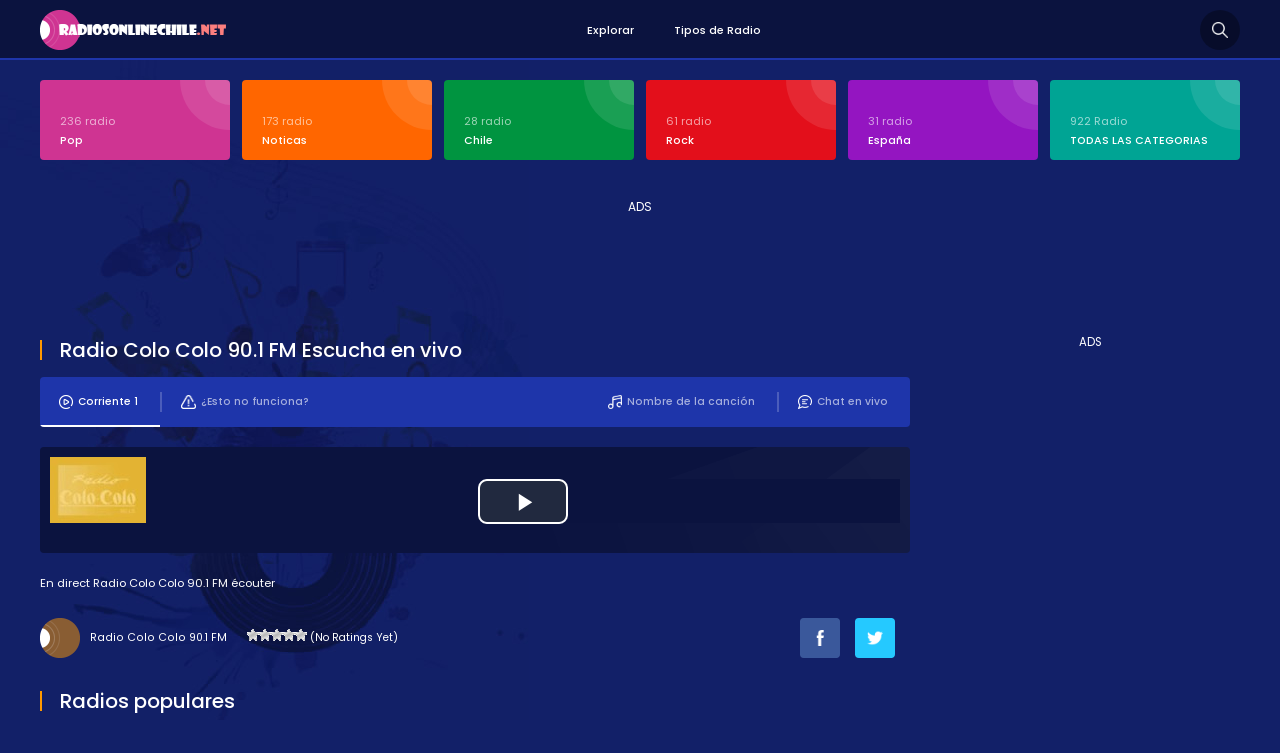

--- FILE ---
content_type: text/html; charset=UTF-8
request_url: http://www.radiosonlinechile.net/2017/02/radio-colo-colo-90-1-fm.html
body_size: 12247
content:
<!DOCTYPE html>
<html xmlns="https://www.w3.org/1999/xhtml">
<head><meta http-equiv="Content-Type" content="text/html; charset=utf-8">
<!-- This site was optimized by wpSEO (https://www.wpseo.org). -->
<title>Radio Colo Colo 90.1 FM › Radios Online Chile, emisoras chilenas de radio en vivo en linea on line</title>
<meta name="description" content="Radio Colo Colo 90.1 FM, Radio Colo Colo 90.1 FM Radios Online Chile, Radio Colo Colo 90.1 FM radios de chile..." />
<meta name="robots" content="index, follow" />
<link rel="canonical" href="http://www.radiosonlinechile.net/2017/02/radio-colo-colo-90-1-fm.html" />
<meta http-equiv="content-language" content="es-CL" />
<meta name="viewport" content="width=device-width, initial-scale=1, user-scalable=no" />
<link href="https://fonts.googleapis.com/css?family=Poppins:400,700,600,300,500&display=swap&subset=latin,latin-ext" rel="stylesheet" />
<link href="https://fonts.googleapis.com/css?family=Oswald:400,700,300&display=swap&subset=latin-ext" rel="stylesheet" type="text/css">
<script async src="https://pagead2.googlesyndication.com/pagead/js/adsbygoogle.js" type="3d29229c1398e55461ac1b28-text/javascript"></script>
<link rel="alternate" type="application/rss+xml" title="Radios Online Chile, emisoras chilenas de radio en vivo en linea on line &raquo; Radio Colo Colo 90.1 FM Feed de comentarios" href="http://www.radiosonlinechile.net/2017/02/radio-colo-colo-90-1-fm.html/feed" />
<style id='classic-theme-styles-inline-css' type='text/css'>
/*! This file is auto-generated */
.wp-block-button__link{color:#fff;background-color:#32373c;border-radius:9999px;box-shadow:none;text-decoration:none;padding:calc(.667em + 2px) calc(1.333em + 2px);font-size:1.125em}.wp-block-file__button{background:#32373c;color:#fff;text-decoration:none}
</style>
<style id='global-styles-inline-css' type='text/css'>
body{--wp--preset--color--black: #000000;--wp--preset--color--cyan-bluish-gray: #abb8c3;--wp--preset--color--white: #ffffff;--wp--preset--color--pale-pink: #f78da7;--wp--preset--color--vivid-red: #cf2e2e;--wp--preset--color--luminous-vivid-orange: #ff6900;--wp--preset--color--luminous-vivid-amber: #fcb900;--wp--preset--color--light-green-cyan: #7bdcb5;--wp--preset--color--vivid-green-cyan: #00d084;--wp--preset--color--pale-cyan-blue: #8ed1fc;--wp--preset--color--vivid-cyan-blue: #0693e3;--wp--preset--color--vivid-purple: #9b51e0;--wp--preset--gradient--vivid-cyan-blue-to-vivid-purple: linear-gradient(135deg,rgba(6,147,227,1) 0%,rgb(155,81,224) 100%);--wp--preset--gradient--light-green-cyan-to-vivid-green-cyan: linear-gradient(135deg,rgb(122,220,180) 0%,rgb(0,208,130) 100%);--wp--preset--gradient--luminous-vivid-amber-to-luminous-vivid-orange: linear-gradient(135deg,rgba(252,185,0,1) 0%,rgba(255,105,0,1) 100%);--wp--preset--gradient--luminous-vivid-orange-to-vivid-red: linear-gradient(135deg,rgba(255,105,0,1) 0%,rgb(207,46,46) 100%);--wp--preset--gradient--very-light-gray-to-cyan-bluish-gray: linear-gradient(135deg,rgb(238,238,238) 0%,rgb(169,184,195) 100%);--wp--preset--gradient--cool-to-warm-spectrum: linear-gradient(135deg,rgb(74,234,220) 0%,rgb(151,120,209) 20%,rgb(207,42,186) 40%,rgb(238,44,130) 60%,rgb(251,105,98) 80%,rgb(254,248,76) 100%);--wp--preset--gradient--blush-light-purple: linear-gradient(135deg,rgb(255,206,236) 0%,rgb(152,150,240) 100%);--wp--preset--gradient--blush-bordeaux: linear-gradient(135deg,rgb(254,205,165) 0%,rgb(254,45,45) 50%,rgb(107,0,62) 100%);--wp--preset--gradient--luminous-dusk: linear-gradient(135deg,rgb(255,203,112) 0%,rgb(199,81,192) 50%,rgb(65,88,208) 100%);--wp--preset--gradient--pale-ocean: linear-gradient(135deg,rgb(255,245,203) 0%,rgb(182,227,212) 50%,rgb(51,167,181) 100%);--wp--preset--gradient--electric-grass: linear-gradient(135deg,rgb(202,248,128) 0%,rgb(113,206,126) 100%);--wp--preset--gradient--midnight: linear-gradient(135deg,rgb(2,3,129) 0%,rgb(40,116,252) 100%);--wp--preset--font-size--small: 13px;--wp--preset--font-size--medium: 20px;--wp--preset--font-size--large: 36px;--wp--preset--font-size--x-large: 42px;--wp--preset--spacing--20: 0.44rem;--wp--preset--spacing--30: 0.67rem;--wp--preset--spacing--40: 1rem;--wp--preset--spacing--50: 1.5rem;--wp--preset--spacing--60: 2.25rem;--wp--preset--spacing--70: 3.38rem;--wp--preset--spacing--80: 5.06rem;--wp--preset--shadow--natural: 6px 6px 9px rgba(0, 0, 0, 0.2);--wp--preset--shadow--deep: 12px 12px 50px rgba(0, 0, 0, 0.4);--wp--preset--shadow--sharp: 6px 6px 0px rgba(0, 0, 0, 0.2);--wp--preset--shadow--outlined: 6px 6px 0px -3px rgba(255, 255, 255, 1), 6px 6px rgba(0, 0, 0, 1);--wp--preset--shadow--crisp: 6px 6px 0px rgba(0, 0, 0, 1);}:where(.is-layout-flex){gap: 0.5em;}:where(.is-layout-grid){gap: 0.5em;}body .is-layout-flow > .alignleft{float: left;margin-inline-start: 0;margin-inline-end: 2em;}body .is-layout-flow > .alignright{float: right;margin-inline-start: 2em;margin-inline-end: 0;}body .is-layout-flow > .aligncenter{margin-left: auto !important;margin-right: auto !important;}body .is-layout-constrained > .alignleft{float: left;margin-inline-start: 0;margin-inline-end: 2em;}body .is-layout-constrained > .alignright{float: right;margin-inline-start: 2em;margin-inline-end: 0;}body .is-layout-constrained > .aligncenter{margin-left: auto !important;margin-right: auto !important;}body .is-layout-constrained > :where(:not(.alignleft):not(.alignright):not(.alignfull)){max-width: var(--wp--style--global--content-size);margin-left: auto !important;margin-right: auto !important;}body .is-layout-constrained > .alignwide{max-width: var(--wp--style--global--wide-size);}body .is-layout-flex{display: flex;}body .is-layout-flex{flex-wrap: wrap;align-items: center;}body .is-layout-flex > *{margin: 0;}body .is-layout-grid{display: grid;}body .is-layout-grid > *{margin: 0;}:where(.wp-block-columns.is-layout-flex){gap: 2em;}:where(.wp-block-columns.is-layout-grid){gap: 2em;}:where(.wp-block-post-template.is-layout-flex){gap: 1.25em;}:where(.wp-block-post-template.is-layout-grid){gap: 1.25em;}.has-black-color{color: var(--wp--preset--color--black) !important;}.has-cyan-bluish-gray-color{color: var(--wp--preset--color--cyan-bluish-gray) !important;}.has-white-color{color: var(--wp--preset--color--white) !important;}.has-pale-pink-color{color: var(--wp--preset--color--pale-pink) !important;}.has-vivid-red-color{color: var(--wp--preset--color--vivid-red) !important;}.has-luminous-vivid-orange-color{color: var(--wp--preset--color--luminous-vivid-orange) !important;}.has-luminous-vivid-amber-color{color: var(--wp--preset--color--luminous-vivid-amber) !important;}.has-light-green-cyan-color{color: var(--wp--preset--color--light-green-cyan) !important;}.has-vivid-green-cyan-color{color: var(--wp--preset--color--vivid-green-cyan) !important;}.has-pale-cyan-blue-color{color: var(--wp--preset--color--pale-cyan-blue) !important;}.has-vivid-cyan-blue-color{color: var(--wp--preset--color--vivid-cyan-blue) !important;}.has-vivid-purple-color{color: var(--wp--preset--color--vivid-purple) !important;}.has-black-background-color{background-color: var(--wp--preset--color--black) !important;}.has-cyan-bluish-gray-background-color{background-color: var(--wp--preset--color--cyan-bluish-gray) !important;}.has-white-background-color{background-color: var(--wp--preset--color--white) !important;}.has-pale-pink-background-color{background-color: var(--wp--preset--color--pale-pink) !important;}.has-vivid-red-background-color{background-color: var(--wp--preset--color--vivid-red) !important;}.has-luminous-vivid-orange-background-color{background-color: var(--wp--preset--color--luminous-vivid-orange) !important;}.has-luminous-vivid-amber-background-color{background-color: var(--wp--preset--color--luminous-vivid-amber) !important;}.has-light-green-cyan-background-color{background-color: var(--wp--preset--color--light-green-cyan) !important;}.has-vivid-green-cyan-background-color{background-color: var(--wp--preset--color--vivid-green-cyan) !important;}.has-pale-cyan-blue-background-color{background-color: var(--wp--preset--color--pale-cyan-blue) !important;}.has-vivid-cyan-blue-background-color{background-color: var(--wp--preset--color--vivid-cyan-blue) !important;}.has-vivid-purple-background-color{background-color: var(--wp--preset--color--vivid-purple) !important;}.has-black-border-color{border-color: var(--wp--preset--color--black) !important;}.has-cyan-bluish-gray-border-color{border-color: var(--wp--preset--color--cyan-bluish-gray) !important;}.has-white-border-color{border-color: var(--wp--preset--color--white) !important;}.has-pale-pink-border-color{border-color: var(--wp--preset--color--pale-pink) !important;}.has-vivid-red-border-color{border-color: var(--wp--preset--color--vivid-red) !important;}.has-luminous-vivid-orange-border-color{border-color: var(--wp--preset--color--luminous-vivid-orange) !important;}.has-luminous-vivid-amber-border-color{border-color: var(--wp--preset--color--luminous-vivid-amber) !important;}.has-light-green-cyan-border-color{border-color: var(--wp--preset--color--light-green-cyan) !important;}.has-vivid-green-cyan-border-color{border-color: var(--wp--preset--color--vivid-green-cyan) !important;}.has-pale-cyan-blue-border-color{border-color: var(--wp--preset--color--pale-cyan-blue) !important;}.has-vivid-cyan-blue-border-color{border-color: var(--wp--preset--color--vivid-cyan-blue) !important;}.has-vivid-purple-border-color{border-color: var(--wp--preset--color--vivid-purple) !important;}.has-vivid-cyan-blue-to-vivid-purple-gradient-background{background: var(--wp--preset--gradient--vivid-cyan-blue-to-vivid-purple) !important;}.has-light-green-cyan-to-vivid-green-cyan-gradient-background{background: var(--wp--preset--gradient--light-green-cyan-to-vivid-green-cyan) !important;}.has-luminous-vivid-amber-to-luminous-vivid-orange-gradient-background{background: var(--wp--preset--gradient--luminous-vivid-amber-to-luminous-vivid-orange) !important;}.has-luminous-vivid-orange-to-vivid-red-gradient-background{background: var(--wp--preset--gradient--luminous-vivid-orange-to-vivid-red) !important;}.has-very-light-gray-to-cyan-bluish-gray-gradient-background{background: var(--wp--preset--gradient--very-light-gray-to-cyan-bluish-gray) !important;}.has-cool-to-warm-spectrum-gradient-background{background: var(--wp--preset--gradient--cool-to-warm-spectrum) !important;}.has-blush-light-purple-gradient-background{background: var(--wp--preset--gradient--blush-light-purple) !important;}.has-blush-bordeaux-gradient-background{background: var(--wp--preset--gradient--blush-bordeaux) !important;}.has-luminous-dusk-gradient-background{background: var(--wp--preset--gradient--luminous-dusk) !important;}.has-pale-ocean-gradient-background{background: var(--wp--preset--gradient--pale-ocean) !important;}.has-electric-grass-gradient-background{background: var(--wp--preset--gradient--electric-grass) !important;}.has-midnight-gradient-background{background: var(--wp--preset--gradient--midnight) !important;}.has-small-font-size{font-size: var(--wp--preset--font-size--small) !important;}.has-medium-font-size{font-size: var(--wp--preset--font-size--medium) !important;}.has-large-font-size{font-size: var(--wp--preset--font-size--large) !important;}.has-x-large-font-size{font-size: var(--wp--preset--font-size--x-large) !important;}
.wp-block-navigation a:where(:not(.wp-element-button)){color: inherit;}
:where(.wp-block-post-template.is-layout-flex){gap: 1.25em;}:where(.wp-block-post-template.is-layout-grid){gap: 1.25em;}
:where(.wp-block-columns.is-layout-flex){gap: 2em;}:where(.wp-block-columns.is-layout-grid){gap: 2em;}
.wp-block-pullquote{font-size: 1.5em;line-height: 1.6;}
</style>
<!-- <link rel='stylesheet' id='wp-postratings-css' href='http://www.radiosonlinechile.net/wp-content/plugins/wp-postratings/css/postratings-css.css?ver=1.91.1' type='text/css' media='all' /> -->
<link rel="stylesheet" type="text/css" href="//www.radiosonlinechile.net/wp-content/cache/wpfc-minified/g57eocoa/81oe9.css" media="all"/>
<!-- <link rel='stylesheet' id='canliradyobiz-style-css' href='http://www.radiosonlinechile.net/wp-content/themes/c/static/css/style.css?ver=1.0.2' type='text/css' media='screen' /> -->
<link rel="stylesheet" type="text/css" href="//www.radiosonlinechile.net/wp-content/cache/wpfc-minified/mn5icf6w/81oe9.css" media="screen"/>
<!-- <link rel='stylesheet' id='simple-favorites-css' href='http://www.radiosonlinechile.net/wp-content/plugins/favorites/assets/css/favorites.css?ver=2.3.3' type='text/css' media='all' /> -->
<link rel="stylesheet" type="text/css" href="//www.radiosonlinechile.net/wp-content/cache/wpfc-minified/lyb8ccm7/81oe9.css" media="all"/>
<script src='//www.radiosonlinechile.net/wp-content/cache/wpfc-minified/31ft45wm/81oe9.js' type="3d29229c1398e55461ac1b28-text/javascript"></script>
<!-- <script type="text/javascript" src="http://www.radiosonlinechile.net/wp-includes/js/jquery/jquery.min.js?ver=3.7.1" id="jquery-core-js"></script> -->
<!-- <script type="text/javascript" src="http://www.radiosonlinechile.net/wp-content/themes/c/static/js/canliradyo.js?ver=1.2.8" id="canliradyobiz-canliradyo-js"></script> -->
<script type="3d29229c1398e55461ac1b28-text/javascript" id="favorites-js-extra">
/* <![CDATA[ */
var favorites_data = {"ajaxurl":"http:\/\/www.radiosonlinechile.net\/wp-admin\/admin-ajax.php","nonce":"e4a16a334d","favorite":"Favorito <i class=\"sf-icon-star-empty\"><\/i>","favorited":"Eliminar <i class=\"sf-icon-star-full\"><\/i>","includecount":"","indicate_loading":"1","loading_text":"Loading","loading_image":"","loading_image_active":"","loading_image_preload":"","cache_enabled":"1","button_options":{"button_type":"custom","custom_colors":true,"box_shadow":false,"include_count":false,"default":{"background_default":"#13c694","border_default":"#13c694","text_default":false,"icon_default":false,"count_default":false},"active":{"background_active":"#13a1c1","border_active":"#13a1c1","text_active":false,"icon_active":false,"count_active":false}},"authentication_modal_content":"<p>Please login to add favorites.<\/p>\n<p><a href=\"#\" data-favorites-modal-close>Dismiss this notice<\/a><\/p>\n","authentication_redirect":"","dev_mode":"","logged_in":"","user_id":"0","authentication_redirect_url":"http:\/\/www.radiosonlinechile.net\/wp-login.php"};
/* ]]> */
</script>
<script src='//www.radiosonlinechile.net/wp-content/cache/wpfc-minified/fttycx7l/81oe9.js' type="3d29229c1398e55461ac1b28-text/javascript"></script>
<!-- <script type="text/javascript" src="http://www.radiosonlinechile.net/wp-content/plugins/favorites/assets/js/favorites.min.js?ver=2.3.3" id="favorites-js"></script> -->
<link rel="shortcut icon" type="image/x-icon" href="http://www.radiosonlinechile.net/wp-content/themes/c/favicon.ico" />			
</head>
<body>
<div class="canliradyo">
<!-- Start HEADER -->
<div id="header-wrap">
<div class="wrap">
<div id="header">
<div id="logo"><a href="http://www.radiosonlinechile.net/" alt="Radios Online Chile"><noscript><img src="http://www.radiosonlinechile.net/wp-content/themes/c/static/images/logo.png" alt="" /></noscript><img class="lazyload" src='data:image/svg+xml,%3Csvg%20xmlns=%22http://www.w3.org/2000/svg%22%20viewBox=%220%200%20210%20140%22%3E%3C/svg%3E' data-src="http://www.radiosonlinechile.net/wp-content/themes/c/static/images/logo.png" alt="" /></a></div>
<div class="navigation">
<ul><li><a href="/">Explorar</a></li>
<li><a href="https://www.radiosonlinechile.net/radyo-turleri">Tipos de Radio</a></li>
</ul>			</div>
<div class="search-icon"></div>
<div class="nav-icon"><span></span></div>
</div>
</div>
</div>
<div class="radio-search">
<div class="wrap">
<form role="search" method="get" id="searchform" action="http://www.radiosonlinechile.net/">
<input type="text" placeholder="Busqueda de radio..." name="s">
<button id="send">Busqueda</button>
</form>
</div>
</div>
<!-- Finish HEADER -->
<div class="page-hero">
<div class="wrap">
<div class="hero-categories">
<div class="inner-6">
<ul>
<li><a href="http://www.radiosonlinechile.net/c/pop"><span>236 radio</span><strong>Pop</strong></a></li>
<li><a href="http://www.radiosonlinechile.net/c/noticas"><span>173 radio</span><strong>Noticas</strong></a></li>
<li><a href="http://www.radiosonlinechile.net/c/chile"><span>28 radio</span><strong>Chile</strong></a></li>
<li><a href="http://www.radiosonlinechile.net/c/rock"><span>61 radio</span><strong>Rock</strong></a></li>
<li><a href="http://www.radiosonlinechile.net/c/espana"><span>31 radio</span><strong>España</strong></a></li>
<li><a href="http://www.radiosonlinechile.net/radyo-turleri"><span>922 Radio</span><strong>TODAS LAS CATEGORIAS</strong></a></li>					
</ul>
</div>
</div>
<div class="adv-right">
ADS<!-- pub_adsens1 -->
<ins class="adsbygoogle pub_adsens1"
style="display:block"
data-ad-client="ca-pub-6301429388587389"
data-ad-slot="2227369757"</ins>
<script type="3d29229c1398e55461ac1b28-text/javascript">
(adsbygoogle = window.adsbygoogle || []).push({});
</script></div>
<div class="page-wrap">		
<div class="content">
<div class="w100"><h1 class="page-title"><span>Radio Colo Colo 90.1 FM Escucha en vivo</span></h1><div class="listen-nav-wrap">
<div class="listen-nav">
<ul>
<li><a href="#" class="listen-nav-active yayinsec" rel="1"><noscript><img src="http://www.radiosonlinechile.net/wp-content/themes/c/static/images/icon-air-2.png" alt="" /></noscript><img class="lazyload" src='data:image/svg+xml,%3Csvg%20xmlns=%22http://www.w3.org/2000/svg%22%20viewBox=%220%200%20210%20140%22%3E%3C/svg%3E' data-src="http://www.radiosonlinechile.net/wp-content/themes/c/static/images/icon-air-2.png" alt="" />Corriente 1</a></li>
<li><a href="javascript:;" class="tooogle" rel="calismiyor"><noscript><img src="http://www.radiosonlinechile.net/wp-content/themes/c/static/images/icon-warning.png" alt="" /></noscript><img class="lazyload" src='data:image/svg+xml,%3Csvg%20xmlns=%22http://www.w3.org/2000/svg%22%20viewBox=%220%200%20210%20140%22%3E%3C/svg%3E' data-src="http://www.radiosonlinechile.net/wp-content/themes/c/static/images/icon-warning.png" alt="" />¿Esto no funciona?</a></li>
<li><a href="javascript: void open('http://www.radiosonlinechile.net/sohbet', 'pop2', 'height=650,width=575,location=no,menubar=no,resizeable=no,scrollbars=no,status=no,toolbar=no,top=0,left=10');"><noscript><img src="http://www.radiosonlinechile.net/wp-content/themes/c/static/images/icon-chat.png" alt="" /></noscript><img class="lazyload" src='data:image/svg+xml,%3Csvg%20xmlns=%22http://www.w3.org/2000/svg%22%20viewBox=%220%200%20210%20140%22%3E%3C/svg%3E' data-src="http://www.radiosonlinechile.net/wp-content/themes/c/static/images/icon-chat.png" alt="" />Chat en vivo</a></li>
<li><a href="javascript:;" class="parcaadi"><noscript><img src="http://www.radiosonlinechile.net/wp-content/themes/c/static/images/icon-music.png" alt="" /></noscript><img class="lazyload" src='data:image/svg+xml,%3Csvg%20xmlns=%22http://www.w3.org/2000/svg%22%20viewBox=%220%200%20210%20140%22%3E%3C/svg%3E' data-src="http://www.radiosonlinechile.net/wp-content/themes/c/static/images/icon-music.png" alt="" />Nombre de la canción</a></li>
</ul>
</div>
</div>
<div class="sarkiad hidden"></div>
<div class="radio-player"></div>
<div class="page-text">En direct Radio Colo Colo 90.1 FM écouter</div>
<div class="w100">
<div class="radio-rating">
<span>Radio Colo Colo 90.1 FM</span>
<span><div id="post-ratings-135" class="post-ratings" itemscope itemtype="http://schema.org/RadioStation" data-nonce="991117c464"><noscript><img src="http://www.radiosonlinechile.net/wp-content/plugins/wp-postratings/images/stars/rating_off.gif" alt="1 Star" title="1 Star" onmouseover="current_rating(135, 1, '1 Star');" onmouseout="ratings_off(0, 0, 0);" onclick="rate_post();" onkeypress="rate_post();" style="cursor: pointer; border: 0px;" /></noscript><img class="lazyload" id="rating_135_1" src='data:image/svg+xml,%3Csvg%20xmlns=%22http://www.w3.org/2000/svg%22%20viewBox=%220%200%20210%20140%22%3E%3C/svg%3E' data-src="http://www.radiosonlinechile.net/wp-content/plugins/wp-postratings/images/stars/rating_off.gif" alt="1 Star" title="1 Star" onmouseover="if (!window.__cfRLUnblockHandlers) return false; current_rating(135, 1, '1 Star');" onmouseout="if (!window.__cfRLUnblockHandlers) return false; ratings_off(0, 0, 0);" onclick="if (!window.__cfRLUnblockHandlers) return false; rate_post();" onkeypress="if (!window.__cfRLUnblockHandlers) return false; rate_post();" style="cursor: pointer; border: 0px;" data-cf-modified-3d29229c1398e55461ac1b28-="" /><noscript><img src="http://www.radiosonlinechile.net/wp-content/plugins/wp-postratings/images/stars/rating_off.gif" alt="2 Stars" title="2 Stars" onmouseover="current_rating(135, 2, '2 Stars');" onmouseout="ratings_off(0, 0, 0);" onclick="rate_post();" onkeypress="rate_post();" style="cursor: pointer; border: 0px;" /></noscript><img class="lazyload" id="rating_135_2" src='data:image/svg+xml,%3Csvg%20xmlns=%22http://www.w3.org/2000/svg%22%20viewBox=%220%200%20210%20140%22%3E%3C/svg%3E' data-src="http://www.radiosonlinechile.net/wp-content/plugins/wp-postratings/images/stars/rating_off.gif" alt="2 Stars" title="2 Stars" onmouseover="if (!window.__cfRLUnblockHandlers) return false; current_rating(135, 2, '2 Stars');" onmouseout="if (!window.__cfRLUnblockHandlers) return false; ratings_off(0, 0, 0);" onclick="if (!window.__cfRLUnblockHandlers) return false; rate_post();" onkeypress="if (!window.__cfRLUnblockHandlers) return false; rate_post();" style="cursor: pointer; border: 0px;" data-cf-modified-3d29229c1398e55461ac1b28-="" /><noscript><img src="http://www.radiosonlinechile.net/wp-content/plugins/wp-postratings/images/stars/rating_off.gif" alt="3 Stars" title="3 Stars" onmouseover="current_rating(135, 3, '3 Stars');" onmouseout="ratings_off(0, 0, 0);" onclick="rate_post();" onkeypress="rate_post();" style="cursor: pointer; border: 0px;" /></noscript><img class="lazyload" id="rating_135_3" src='data:image/svg+xml,%3Csvg%20xmlns=%22http://www.w3.org/2000/svg%22%20viewBox=%220%200%20210%20140%22%3E%3C/svg%3E' data-src="http://www.radiosonlinechile.net/wp-content/plugins/wp-postratings/images/stars/rating_off.gif" alt="3 Stars" title="3 Stars" onmouseover="if (!window.__cfRLUnblockHandlers) return false; current_rating(135, 3, '3 Stars');" onmouseout="if (!window.__cfRLUnblockHandlers) return false; ratings_off(0, 0, 0);" onclick="if (!window.__cfRLUnblockHandlers) return false; rate_post();" onkeypress="if (!window.__cfRLUnblockHandlers) return false; rate_post();" style="cursor: pointer; border: 0px;" data-cf-modified-3d29229c1398e55461ac1b28-="" /><noscript><img src="http://www.radiosonlinechile.net/wp-content/plugins/wp-postratings/images/stars/rating_off.gif" alt="4 Stars" title="4 Stars" onmouseover="current_rating(135, 4, '4 Stars');" onmouseout="ratings_off(0, 0, 0);" onclick="rate_post();" onkeypress="rate_post();" style="cursor: pointer; border: 0px;" /></noscript><img class="lazyload" id="rating_135_4" src='data:image/svg+xml,%3Csvg%20xmlns=%22http://www.w3.org/2000/svg%22%20viewBox=%220%200%20210%20140%22%3E%3C/svg%3E' data-src="http://www.radiosonlinechile.net/wp-content/plugins/wp-postratings/images/stars/rating_off.gif" alt="4 Stars" title="4 Stars" onmouseover="if (!window.__cfRLUnblockHandlers) return false; current_rating(135, 4, '4 Stars');" onmouseout="if (!window.__cfRLUnblockHandlers) return false; ratings_off(0, 0, 0);" onclick="if (!window.__cfRLUnblockHandlers) return false; rate_post();" onkeypress="if (!window.__cfRLUnblockHandlers) return false; rate_post();" style="cursor: pointer; border: 0px;" data-cf-modified-3d29229c1398e55461ac1b28-="" /><noscript><img src="http://www.radiosonlinechile.net/wp-content/plugins/wp-postratings/images/stars/rating_off.gif" alt="5 Stars" title="5 Stars" onmouseover="current_rating(135, 5, '5 Stars');" onmouseout="ratings_off(0, 0, 0);" onclick="rate_post();" onkeypress="rate_post();" style="cursor: pointer; border: 0px;" /></noscript><img class="lazyload" id="rating_135_5" src='data:image/svg+xml,%3Csvg%20xmlns=%22http://www.w3.org/2000/svg%22%20viewBox=%220%200%20210%20140%22%3E%3C/svg%3E' data-src="http://www.radiosonlinechile.net/wp-content/plugins/wp-postratings/images/stars/rating_off.gif" alt="5 Stars" title="5 Stars" onmouseover="if (!window.__cfRLUnblockHandlers) return false; current_rating(135, 5, '5 Stars');" onmouseout="if (!window.__cfRLUnblockHandlers) return false; ratings_off(0, 0, 0);" onclick="if (!window.__cfRLUnblockHandlers) return false; rate_post();" onkeypress="if (!window.__cfRLUnblockHandlers) return false; rate_post();" style="cursor: pointer; border: 0px;" data-cf-modified-3d29229c1398e55461ac1b28-="" /> (No Ratings Yet)<br /><span class="post-ratings-text" id="ratings_135_text"></span><meta itemprop="name" content="Radio Colo Colo 90.1 FM" /><meta itemprop="headline" content="Radio Colo Colo 90.1 FM" /><meta itemprop="description" content="Radio Colo Colo 90.1 FM, Radio Colo Colo 90.1 FM Radios Online Chile, Radio Colo Colo 90.1 FM radios de chile...
Y espero que podamos continuar siendo amigos. claro que podemos seguir siendo amig..." /><meta itemprop="datePublished" content="2017-02-24T18:02:52+00:00" /><meta itemprop="dateModified" content="2019-06-03T16:02:44+00:00" /><meta itemprop="url" content="http://www.radiosonlinechile.net/2017/02/radio-colo-colo-90-1-fm.html" /><meta itemprop="author" content="admin" /><meta itemprop="mainEntityOfPage" content="http://www.radiosonlinechile.net/2017/02/radio-colo-colo-90-1-fm.html" /><div style="display: none;" itemprop="image" itemscope itemtype="https://schema.org/ImageObject"><meta itemprop="url" content="http://www.radiosonlinechile.net/wp-content/uploads/2017/02/colo.jpg" /><meta itemprop="width" content="96" /><meta itemprop="height" content="66" /></div><div style="display: none;" itemprop="publisher" itemscope itemtype="https://schema.org/Organization"><meta itemprop="name" content="Radios Online Chile, emisoras chilenas de radio en vivo en linea on line" /><meta itemprop="url" content="http://www.radiosonlinechile.net" /><div itemprop="logo" itemscope itemtype="https://schema.org/ImageObject"><meta itemprop="url" content="" /></div></div></div><div id="post-ratings-135-loading" class="post-ratings-loading"><noscript><img src="http://www.radiosonlinechile.net/wp-content/plugins/wp-postratings/images/loading.gif" width="16" height="16" class="post-ratings-image" /></noscript><img src='data:image/svg+xml,%3Csvg%20xmlns=%22http://www.w3.org/2000/svg%22%20viewBox=%220%200%2016%2016%22%3E%3C/svg%3E' data-src="http://www.radiosonlinechile.net/wp-content/plugins/wp-postratings/images/loading.gif" width="16" height="16" class="lazyload post-ratings-image" />Loading...</div></span>
</div>
<div class="radio-share">
<ul>
<li><a href="https://www.facebook.com/sharer/sharer.php?u=http://www.radiosonlinechile.net/2017/02/radio-colo-colo-90-1-fm.html" target="_blank" rel="nofollow"><noscript><img src="http://www.radiosonlinechile.net/wp-content/themes/c/static/images/icon-facebook.png" alt="" class="btn-facebook" /></noscript><img src='data:image/svg+xml,%3Csvg%20xmlns=%22http://www.w3.org/2000/svg%22%20viewBox=%220%200%20210%20140%22%3E%3C/svg%3E' data-src="http://www.radiosonlinechile.net/wp-content/themes/c/static/images/icon-facebook.png" alt="" class="lazyload btn-facebook" /></a></li>
<li><a href="https://twitter.com/home?status=Radio Colo Colo 90.1 FM http://www.radiosonlinechile.net/2017/02/radio-colo-colo-90-1-fm.html" target="_blank" rel="nofollow"><noscript><img src="http://www.radiosonlinechile.net/wp-content/themes/c/static/images/icon-twitter.png" alt="" class="btn-twitter" /></noscript><img src='data:image/svg+xml,%3Csvg%20xmlns=%22http://www.w3.org/2000/svg%22%20viewBox=%220%200%20210%20140%22%3E%3C/svg%3E' data-src="http://www.radiosonlinechile.net/wp-content/themes/c/static/images/icon-twitter.png" alt="" class="lazyload btn-twitter" /></a></li>
<li></li>
</ul>
</div>
</div>
<div class="calismiyor hidden">
<div class="page-title"><span>¿Esto no funciona?</span></div>
<div class="contact-form">
<form action="javascript:;" method="post" id="dataform">
<input type="hidden" value="sorunbildir" name="action">
<input type="hidden" value="135" name="radyoid">
<div class="contact-inner">
<section class="w100">
<i>Informations succinctes sur le problème (opcional)</i>
<input type="text" name="aciklama" id="aciklama" class="input" maxlength="120" />
</section>
<section id="response">
</section>
<section><button id="send" class="button">INFORM</button></section>
<input type="hidden" id="_wpnonce" name="_wpnonce" value="9203a7b8d2" /><input type="hidden" name="_wp_http_referer" value="/2017/02/radio-colo-colo-90-1-fm.html" />		</div>
</form>
</div>
</div>
<div class="page-title"><span>Radios populares</span></div><div class="latest-radios"><div class="inner-5"><ul><li><a href="http://www.radiosonlinechile.net/2017/01/radio-activa-92-5-fm.html"><noscript><img src="http://www.radiosonlinechile.net/wp-content/uploads/2019/04/radio-activa.png" alt="Radio Activa 92.5 FM" /></noscript><img class="lazyload" src='data:image/svg+xml,%3Csvg%20xmlns=%22http://www.w3.org/2000/svg%22%20viewBox=%220%200%20210%20140%22%3E%3C/svg%3E' data-src="http://www.radiosonlinechile.net/wp-content/uploads/2019/04/radio-activa.png" alt="Radio Activa 92.5 FM" /><strong>Radio Activa 92.5 FM</strong></a></li><li><a href="http://www.radiosonlinechile.net/2017/02/los-40-principales-101-7-fm.html"><noscript><img src="http://www.radiosonlinechile.net/wp-content/uploads/2019/04/40-principales.png" alt="Los 40 Principales 101.7 FM" /></noscript><img class="lazyload" src='data:image/svg+xml,%3Csvg%20xmlns=%22http://www.w3.org/2000/svg%22%20viewBox=%220%200%20210%20140%22%3E%3C/svg%3E' data-src="http://www.radiosonlinechile.net/wp-content/uploads/2019/04/40-principales.png" alt="Los 40 Principales 101.7 FM" /><strong>Los 40 Principales 101.7 FM</strong></a></li><li><a href="http://www.radiosonlinechile.net/2018/03/play-fm-100-9-santiago.html"><noscript><img src="http://www.radiosonlinechile.net/wp-content/uploads/2018/03/Play-FM-100.9-Santiago.jpg" alt="Play FM 100.9 Santiago" /></noscript><img class="lazyload" src='data:image/svg+xml,%3Csvg%20xmlns=%22http://www.w3.org/2000/svg%22%20viewBox=%220%200%20210%20140%22%3E%3C/svg%3E' data-src="http://www.radiosonlinechile.net/wp-content/uploads/2018/03/Play-FM-100.9-Santiago.jpg" alt="Play FM 100.9 Santiago" /><strong>Play FM 100.9 Santiago</strong></a></li><li><a href="http://www.radiosonlinechile.net/2017/07/radio-caracol-bogota.html"><noscript><img src="http://www.radiosonlinechile.net/wp-content/uploads/2017/07/Radio-Caracol-Bogota.png" alt="Radio Caracol Bogotá" /></noscript><img class="lazyload" src='data:image/svg+xml,%3Csvg%20xmlns=%22http://www.w3.org/2000/svg%22%20viewBox=%220%200%20210%20140%22%3E%3C/svg%3E' data-src="http://www.radiosonlinechile.net/wp-content/uploads/2017/07/Radio-Caracol-Bogota.png" alt="Radio Caracol Bogotá" /><strong>Radio Caracol Bogotá</strong></a></li><li><a href="http://www.radiosonlinechile.net/2017/03/radio-punto-7-osorno.html"><noscript><img src="http://www.radiosonlinechile.net/wp-content/uploads/2019/04/punto-7-osorno.png" alt="Radio Punto 7 Osorno" /></noscript><img class="lazyload" src='data:image/svg+xml,%3Csvg%20xmlns=%22http://www.w3.org/2000/svg%22%20viewBox=%220%200%20210%20140%22%3E%3C/svg%3E' data-src="http://www.radiosonlinechile.net/wp-content/uploads/2019/04/punto-7-osorno.png" alt="Radio Punto 7 Osorno" /><strong>Radio Punto 7 Osorno</strong></a></li><li><a href="http://www.radiosonlinechile.net/2017/03/radio-nexo.html"><noscript><img src="http://www.radiosonlinechile.net/wp-content/uploads/2017/03/nexo.png" alt="Radio NEXO" /></noscript><img class="lazyload" src='data:image/svg+xml,%3Csvg%20xmlns=%22http://www.w3.org/2000/svg%22%20viewBox=%220%200%20210%20140%22%3E%3C/svg%3E' data-src="http://www.radiosonlinechile.net/wp-content/uploads/2017/03/nexo.png" alt="Radio NEXO" /><strong>Radio NEXO</strong></a></li><li><a href="http://www.radiosonlinechile.net/2017/03/radio-maxima.html"><noscript><img src="http://www.radiosonlinechile.net/wp-content/uploads/2017/03/Radio-Maxima.png" alt="Radio Maxima" /></noscript><img class="lazyload" src='data:image/svg+xml,%3Csvg%20xmlns=%22http://www.w3.org/2000/svg%22%20viewBox=%220%200%20210%20140%22%3E%3C/svg%3E' data-src="http://www.radiosonlinechile.net/wp-content/uploads/2017/03/Radio-Maxima.png" alt="Radio Maxima" /><strong>Radio Maxima</strong></a></li><li><a href="http://www.radiosonlinechile.net/2017/02/radio-horizonte.html"><noscript><img src="http://www.radiosonlinechile.net/wp-content/uploads/2017/02/Radio-Horizonte.png" alt="Radio Horizonte" /></noscript><img class="lazyload" src='data:image/svg+xml,%3Csvg%20xmlns=%22http://www.w3.org/2000/svg%22%20viewBox=%220%200%20210%20140%22%3E%3C/svg%3E' data-src="http://www.radiosonlinechile.net/wp-content/uploads/2017/02/Radio-Horizonte.png" alt="Radio Horizonte" /><strong>Radio Horizonte</strong></a></li><li><a href="http://www.radiosonlinechile.net/2017/02/radio-gente.html"><noscript><img src="http://www.radiosonlinechile.net/wp-content/uploads/2017/02/Radio-Gente.png" alt="Radio Gente" /></noscript><img class="lazyload" src='data:image/svg+xml,%3Csvg%20xmlns=%22http://www.w3.org/2000/svg%22%20viewBox=%220%200%20210%20140%22%3E%3C/svg%3E' data-src="http://www.radiosonlinechile.net/wp-content/uploads/2017/02/Radio-Gente.png" alt="Radio Gente" /><strong>Radio Gente</strong></a></li><li><a href="http://www.radiosonlinechile.net/2017/02/romantica-fm-104-1.html"><noscript><img src="http://www.radiosonlinechile.net/wp-content/uploads/2019/04/romantica.png" alt="Romantica FM 104.1" /></noscript><img class="lazyload" src='data:image/svg+xml,%3Csvg%20xmlns=%22http://www.w3.org/2000/svg%22%20viewBox=%220%200%20210%20140%22%3E%3C/svg%3E' data-src="http://www.radiosonlinechile.net/wp-content/uploads/2019/04/romantica.png" alt="Romantica FM 104.1" /><strong>Romantica FM 104.1</strong></a></li><li><a href="http://www.radiosonlinechile.net/2017/02/rock-and-pop-94-1-fm.html"><noscript><img src="http://www.radiosonlinechile.net/wp-content/uploads/2019/04/rock-and-pop.png" alt="Rock and Pop 94.1 FM" /></noscript><img class="lazyload" src='data:image/svg+xml,%3Csvg%20xmlns=%22http://www.w3.org/2000/svg%22%20viewBox=%220%200%20210%20140%22%3E%3C/svg%3E' data-src="http://www.radiosonlinechile.net/wp-content/uploads/2019/04/rock-and-pop.png" alt="Rock and Pop 94.1 FM" /><strong>Rock and Pop 94.1 FM</strong></a></li><li><a href="http://www.radiosonlinechile.net/2017/02/radio-carnaval.html"><noscript><img src="http://www.radiosonlinechile.net/wp-content/uploads/2019/04/carnaval.png" alt="Radio Carnaval" /></noscript><img class="lazyload" src='data:image/svg+xml,%3Csvg%20xmlns=%22http://www.w3.org/2000/svg%22%20viewBox=%220%200%20210%20140%22%3E%3C/svg%3E' data-src="http://www.radiosonlinechile.net/wp-content/uploads/2019/04/carnaval.png" alt="Radio Carnaval" /><strong>Radio Carnaval</strong></a></li><li><a href="http://www.radiosonlinechile.net/2017/02/que-buena.html"><noscript><img src="http://www.radiosonlinechile.net/wp-content/uploads/2017/02/Qué-Buena.png" alt="Qué Buena" /></noscript><img class="lazyload" src='data:image/svg+xml,%3Csvg%20xmlns=%22http://www.w3.org/2000/svg%22%20viewBox=%220%200%20210%20140%22%3E%3C/svg%3E' data-src="http://www.radiosonlinechile.net/wp-content/uploads/2017/02/Qué-Buena.png" alt="Qué Buena" /><strong>Qué Buena</strong></a></li><li><a href="http://www.radiosonlinechile.net/2017/02/nueva-belen-fm-live.html"><noscript><img src="http://www.radiosonlinechile.net/wp-content/uploads/2017/02/Nueva-Belén-FM.png" alt="Nueva Belén FM Live" /></noscript><img class="lazyload" src='data:image/svg+xml,%3Csvg%20xmlns=%22http://www.w3.org/2000/svg%22%20viewBox=%220%200%20210%20140%22%3E%3C/svg%3E' data-src="http://www.radiosonlinechile.net/wp-content/uploads/2017/02/Nueva-Belén-FM.png" alt="Nueva Belén FM Live" /><strong>Nueva Belén FM Live</strong></a></li><li><a href="http://www.radiosonlinechile.net/2017/02/mirasol-fm.html"><noscript><img src="http://www.radiosonlinechile.net/wp-content/uploads/2017/02/mirsol-fm.jpg" alt="Mirasol Fm" /></noscript><img class="lazyload" src='data:image/svg+xml,%3Csvg%20xmlns=%22http://www.w3.org/2000/svg%22%20viewBox=%220%200%20210%20140%22%3E%3C/svg%3E' data-src="http://www.radiosonlinechile.net/wp-content/uploads/2017/02/mirsol-fm.jpg" alt="Mirasol Fm" /><strong>Mirasol Fm</strong></a></li><li><a href="http://www.radiosonlinechile.net/2017/02/radio-disney-104-9-fm.html"><noscript><img src="http://www.radiosonlinechile.net/wp-content/uploads/2019/04/disney.png" alt="Radio Disney 104.9 FM" /></noscript><img class="lazyload" src='data:image/svg+xml,%3Csvg%20xmlns=%22http://www.w3.org/2000/svg%22%20viewBox=%220%200%20210%20140%22%3E%3C/svg%3E' data-src="http://www.radiosonlinechile.net/wp-content/uploads/2019/04/disney.png" alt="Radio Disney 104.9 FM" /><strong>Radio Disney 104.9 FM</strong></a></li><li><a href="http://www.radiosonlinechile.net/2017/02/pudahuel-fm-90-5.html"><noscript><img src="http://www.radiosonlinechile.net/wp-content/uploads/2019/04/pudahuel.png" alt="Pudahuel FM 90.5" /></noscript><img class="lazyload" src='data:image/svg+xml,%3Csvg%20xmlns=%22http://www.w3.org/2000/svg%22%20viewBox=%220%200%20210%20140%22%3E%3C/svg%3E' data-src="http://www.radiosonlinechile.net/wp-content/uploads/2019/04/pudahuel.png" alt="Pudahuel FM 90.5" /><strong>Pudahuel FM 90.5</strong></a></li><li><a href="http://www.radiosonlinechile.net/2017/02/radio-sol-97-7-fm.html"><noscript><img src="http://www.radiosonlinechile.net/wp-content/uploads/2019/04/sol.png" alt="Radio Sol 97.7 FM" /></noscript><img class="lazyload" src='data:image/svg+xml,%3Csvg%20xmlns=%22http://www.w3.org/2000/svg%22%20viewBox=%220%200%20210%20140%22%3E%3C/svg%3E' data-src="http://www.radiosonlinechile.net/wp-content/uploads/2019/04/sol.png" alt="Radio Sol 97.7 FM" /><strong>Radio Sol 97.7 FM</strong></a></li><li><a href="http://www.radiosonlinechile.net/2017/02/digital-fm-91-1.html"><noscript><img src="http://www.radiosonlinechile.net/wp-content/uploads/2019/04/digital.png" alt="Digital FM 91.1" /></noscript><img class="lazyload" src='data:image/svg+xml,%3Csvg%20xmlns=%22http://www.w3.org/2000/svg%22%20viewBox=%220%200%20210%20140%22%3E%3C/svg%3E' data-src="http://www.radiosonlinechile.net/wp-content/uploads/2019/04/digital.png" alt="Digital FM 91.1" /><strong>Digital FM 91.1</strong></a></li><li><a href="http://www.radiosonlinechile.net/2017/02/fm-dos-98-5.html"><noscript><img src="http://www.radiosonlinechile.net/wp-content/uploads/2019/04/fm-dos.png" alt="FM Dos 98.5" /></noscript><img class="lazyload" src='data:image/svg+xml,%3Csvg%20xmlns=%22http://www.w3.org/2000/svg%22%20viewBox=%220%200%20210%20140%22%3E%3C/svg%3E' data-src="http://www.radiosonlinechile.net/wp-content/uploads/2019/04/fm-dos.png" alt="FM Dos 98.5" /><strong>FM Dos 98.5</strong></a></li><li><a href="http://www.radiosonlinechile.net/2017/02/radio-corazon-fm-101-3.html"><noscript><img src="http://www.radiosonlinechile.net/wp-content/uploads/2019/04/radio-corazon.png" alt="Radio Corazon FM 101.3" /></noscript><img class="lazyload" src='data:image/svg+xml,%3Csvg%20xmlns=%22http://www.w3.org/2000/svg%22%20viewBox=%220%200%20210%20140%22%3E%3C/svg%3E' data-src="http://www.radiosonlinechile.net/wp-content/uploads/2019/04/radio-corazon.png" alt="Radio Corazon FM 101.3" /><strong>Radio Corazon FM 101.3</strong></a></li><li><a href="http://www.radiosonlinechile.net/2017/02/carolina-99-3-fm.html"><noscript><img src="http://www.radiosonlinechile.net/wp-content/uploads/2019/04/radio-carolina.png" alt="Carolina 99.3 FM" /></noscript><img class="lazyload" src='data:image/svg+xml,%3Csvg%20xmlns=%22http://www.w3.org/2000/svg%22%20viewBox=%220%200%20210%20140%22%3E%3C/svg%3E' data-src="http://www.radiosonlinechile.net/wp-content/uploads/2019/04/radio-carolina.png" alt="Carolina 99.3 FM" /><strong>Carolina 99.3 FM</strong></a></li><li><a href="http://www.radiosonlinechile.net/2017/02/madero-fm.html"><noscript><img src="http://www.radiosonlinechile.net/wp-content/uploads/2017/02/MADERO-FM.png" alt="MADERO FM" /></noscript><img class="lazyload" src='data:image/svg+xml,%3Csvg%20xmlns=%22http://www.w3.org/2000/svg%22%20viewBox=%220%200%20210%20140%22%3E%3C/svg%3E' data-src="http://www.radiosonlinechile.net/wp-content/uploads/2017/02/MADERO-FM.png" alt="MADERO FM" /><strong>MADERO FM</strong></a></li><li><a href="http://www.radiosonlinechile.net/2017/02/fm-tu-92-1.html"><noscript><img src="http://www.radiosonlinechile.net/wp-content/uploads/2017/02/fmtu-chile.png" alt="FM Tu 92.1" /></noscript><img class="lazyload" src='data:image/svg+xml,%3Csvg%20xmlns=%22http://www.w3.org/2000/svg%22%20viewBox=%220%200%20210%20140%22%3E%3C/svg%3E' data-src="http://www.radiosonlinechile.net/wp-content/uploads/2017/02/fmtu-chile.png" alt="FM Tu 92.1" /><strong>FM Tu 92.1</strong></a></li><li><a href="http://www.radiosonlinechile.net/2017/01/adn-radio-chile.html"><noscript><img src="http://www.radiosonlinechile.net/wp-content/uploads/2019/04/adn.png" alt="ADN Radio Chile" /></noscript><img class="lazyload" src='data:image/svg+xml,%3Csvg%20xmlns=%22http://www.w3.org/2000/svg%22%20viewBox=%220%200%20210%20140%22%3E%3C/svg%3E' data-src="http://www.radiosonlinechile.net/wp-content/uploads/2019/04/adn.png" alt="ADN Radio Chile" /><strong>ADN Radio Chile</strong></a></li><li><a href="http://www.radiosonlinechile.net/2017/01/radio-carinosa-92-1-fm.html"><noscript><img src="http://www.radiosonlinechile.net/wp-content/uploads/2019/04/carinosa.png" alt="Radio Cariñosa 92.1 FM" /></noscript><img class="lazyload" src='data:image/svg+xml,%3Csvg%20xmlns=%22http://www.w3.org/2000/svg%22%20viewBox=%220%200%20210%20140%22%3E%3C/svg%3E' data-src="http://www.radiosonlinechile.net/wp-content/uploads/2019/04/carinosa.png" alt="Radio Cariñosa 92.1 FM" /><strong>Radio Cariñosa 92.1 FM</strong></a></li><li><a href="http://www.radiosonlinechile.net/2017/01/radio-cooperativa-106-7-fm.html"><noscript><img src="http://www.radiosonlinechile.net/wp-content/uploads/2019/04/cooperativa.png" alt="Radio Cooperativa 106.7 FM" /></noscript><img class="lazyload" src='data:image/svg+xml,%3Csvg%20xmlns=%22http://www.w3.org/2000/svg%22%20viewBox=%220%200%20210%20140%22%3E%3C/svg%3E' data-src="http://www.radiosonlinechile.net/wp-content/uploads/2019/04/cooperativa.png" alt="Radio Cooperativa 106.7 FM" /><strong>Radio Cooperativa 106.7 FM</strong></a></li><li><a href="http://www.radiosonlinechile.net/2017/01/radio-nuble-89-7-fm-chillan.html"><noscript><img src="http://www.radiosonlinechile.net/wp-content/uploads/2017/01/nuble-chillan.png" alt="Radio Nuble 89.7 FM Chillan" /></noscript><img class="lazyload" src='data:image/svg+xml,%3Csvg%20xmlns=%22http://www.w3.org/2000/svg%22%20viewBox=%220%200%20210%20140%22%3E%3C/svg%3E' data-src="http://www.radiosonlinechile.net/wp-content/uploads/2017/01/nuble-chillan.png" alt="Radio Nuble 89.7 FM Chillan" /><strong>Radio Nuble 89.7 FM Chillan</strong></a></li><li><a href="http://www.radiosonlinechile.net/2017/01/infinita-radio-100-1-fm.html"><noscript><img src="http://www.radiosonlinechile.net/wp-content/uploads/2019/04/infinita.png" alt="Infinita Radio 100.1 FM" /></noscript><img class="lazyload" src='data:image/svg+xml,%3Csvg%20xmlns=%22http://www.w3.org/2000/svg%22%20viewBox=%220%200%20210%20140%22%3E%3C/svg%3E' data-src="http://www.radiosonlinechile.net/wp-content/uploads/2019/04/infinita.png" alt="Infinita Radio 100.1 FM" /><strong>Infinita Radio 100.1 FM</strong></a></li><li><a href="http://www.radiosonlinechile.net/2017/01/radio-maria-89-3-fm.html"><noscript><img src="http://www.radiosonlinechile.net/wp-content/uploads/2019/04/maria.png" alt="Radio Maria 89.3 FM" /></noscript><img class="lazyload" src='data:image/svg+xml,%3Csvg%20xmlns=%22http://www.w3.org/2000/svg%22%20viewBox=%220%200%20210%20140%22%3E%3C/svg%3E' data-src="http://www.radiosonlinechile.net/wp-content/uploads/2019/04/maria.png" alt="Radio Maria 89.3 FM" /><strong>Radio Maria 89.3 FM</strong></a></li><li><a href="http://www.radiosonlinechile.net/2017/01/radio-agricultura-92-1-fm.html"><noscript><img src="http://www.radiosonlinechile.net/wp-content/uploads/2019/04/agricultura.png" alt="Radio Agricultura 92.1 FM" /></noscript><img class="lazyload" src='data:image/svg+xml,%3Csvg%20xmlns=%22http://www.w3.org/2000/svg%22%20viewBox=%220%200%20210%20140%22%3E%3C/svg%3E' data-src="http://www.radiosonlinechile.net/wp-content/uploads/2019/04/agricultura.png" alt="Radio Agricultura 92.1 FM" /><strong>Radio Agricultura 92.1 FM</strong></a></li><li><a href="http://www.radiosonlinechile.net/2017/01/radio-carnaval-89-9-fm.html"><noscript><img src="http://www.radiosonlinechile.net/wp-content/uploads/2017/01/carnaval-vina-del-mar.png" alt="Radio Carnaval 89.9 FM" /></noscript><img class="lazyload" src='data:image/svg+xml,%3Csvg%20xmlns=%22http://www.w3.org/2000/svg%22%20viewBox=%220%200%20210%20140%22%3E%3C/svg%3E' data-src="http://www.radiosonlinechile.net/wp-content/uploads/2017/01/carnaval-vina-del-mar.png" alt="Radio Carnaval 89.9 FM" /><strong>Radio Carnaval 89.9 FM</strong></a></li><li><a href="http://www.radiosonlinechile.net/2017/01/radio-armonia-106-3-fm.html"><noscript><img src="http://www.radiosonlinechile.net/wp-content/uploads/2019/04/armonia.png" alt="Radio Armonia 106.3 FM" /></noscript><img class="lazyload" src='data:image/svg+xml,%3Csvg%20xmlns=%22http://www.w3.org/2000/svg%22%20viewBox=%220%200%20210%20140%22%3E%3C/svg%3E' data-src="http://www.radiosonlinechile.net/wp-content/uploads/2019/04/armonia.png" alt="Radio Armonia 106.3 FM" /><strong>Radio Armonia 106.3 FM</strong></a></li><li><a href="http://www.radiosonlinechile.net/2017/01/radio-duna-89-7-fm.html"><noscript><img src="http://www.radiosonlinechile.net/wp-content/uploads/2019/04/duna.png" alt="Radio Duna 89.7 FM" /></noscript><img class="lazyload" src='data:image/svg+xml,%3Csvg%20xmlns=%22http://www.w3.org/2000/svg%22%20viewBox=%220%200%20210%20140%22%3E%3C/svg%3E' data-src="http://www.radiosonlinechile.net/wp-content/uploads/2019/04/duna.png" alt="Radio Duna 89.7 FM" /><strong>Radio Duna 89.7 FM</strong></a></li><li><a href="http://www.radiosonlinechile.net/2018/08/radioactiva-88-7-fm.html"><noscript><img src="http://www.radiosonlinechile.net/wp-content/uploads/2019/04/radio-activa.png" alt="RadioActiva 88.7 fm" /></noscript><img class="lazyload" src='data:image/svg+xml,%3Csvg%20xmlns=%22http://www.w3.org/2000/svg%22%20viewBox=%220%200%20210%20140%22%3E%3C/svg%3E' data-src="http://www.radiosonlinechile.net/wp-content/uploads/2019/04/radio-activa.png" alt="RadioActiva 88.7 fm" /><strong>RadioActiva 88.7 fm</strong></a></li><li><a href="http://www.radiosonlinechile.net/2017/01/radio-uno-97-1-fm.html"><noscript><img src="http://www.radiosonlinechile.net/wp-content/uploads/2019/04/uno.png" alt="Radio Uno 97.1 FM" /></noscript><img class="lazyload" src='data:image/svg+xml,%3Csvg%20xmlns=%22http://www.w3.org/2000/svg%22%20viewBox=%220%200%20210%20140%22%3E%3C/svg%3E' data-src="http://www.radiosonlinechile.net/wp-content/uploads/2019/04/uno.png" alt="Radio Uno 97.1 FM" /><strong>Radio Uno 97.1 FM</strong></a></li><li><a href="http://www.radiosonlinechile.net/2017/01/beethoven-fm-96-5.html"><noscript><img src="http://www.radiosonlinechile.net/wp-content/uploads/2019/04/beethoven.png" alt="Beethoven FM 96.5" /></noscript><img class="lazyload" src='data:image/svg+xml,%3Csvg%20xmlns=%22http://www.w3.org/2000/svg%22%20viewBox=%220%200%20210%20140%22%3E%3C/svg%3E' data-src="http://www.radiosonlinechile.net/wp-content/uploads/2019/04/beethoven.png" alt="Beethoven FM 96.5" /><strong>Beethoven FM 96.5</strong></a></li><li><a href="http://www.radiosonlinechile.net/2017/01/radio-bio-bio-99-7-fm.html"><noscript><img src="http://www.radiosonlinechile.net/wp-content/uploads/2019/04/bio-bio.png" alt="Radio Bio Bio 99.7 FM" /></noscript><img class="lazyload" src='data:image/svg+xml,%3Csvg%20xmlns=%22http://www.w3.org/2000/svg%22%20viewBox=%220%200%20210%20140%22%3E%3C/svg%3E' data-src="http://www.radiosonlinechile.net/wp-content/uploads/2019/04/bio-bio.png" alt="Radio Bio Bio 99.7 FM" /><strong>Radio Bio Bio 99.7 FM</strong></a></li><li><a href="http://www.radiosonlinechile.net/2017/01/radio-oasis-102-1-fm.html"><noscript><img src="http://www.radiosonlinechile.net/wp-content/uploads/2017/01/Radio-Oasis-102.1-FM.jpg" alt="Radio Oasis 102.1 FM" /></noscript><img class="lazyload" src='data:image/svg+xml,%3Csvg%20xmlns=%22http://www.w3.org/2000/svg%22%20viewBox=%220%200%20210%20140%22%3E%3C/svg%3E' data-src="http://www.radiosonlinechile.net/wp-content/uploads/2017/01/Radio-Oasis-102.1-FM.jpg" alt="Radio Oasis 102.1 FM" /><strong>Radio Oasis 102.1 FM</strong></a></li><li><a href="http://www.radiosonlinechile.net/2017/01/universo-93-7-fm.html"><noscript><img src="http://www.radiosonlinechile.net/wp-content/uploads/2019/04/universo.png" alt="Universo 93.7 FM" /></noscript><img class="lazyload" src='data:image/svg+xml,%3Csvg%20xmlns=%22http://www.w3.org/2000/svg%22%20viewBox=%220%200%20210%20140%22%3E%3C/svg%3E' data-src="http://www.radiosonlinechile.net/wp-content/uploads/2019/04/universo.png" alt="Universo 93.7 FM" /><strong>Universo 93.7 FM</strong></a></li><li><a href="http://www.radiosonlinechile.net/2017/01/futuro-fm-88-9.html"><noscript><img src="http://www.radiosonlinechile.net/wp-content/uploads/2019/04/futuro.png" alt="Futuro FM 88.9" /></noscript><img class="lazyload" src='data:image/svg+xml,%3Csvg%20xmlns=%22http://www.w3.org/2000/svg%22%20viewBox=%220%200%20210%20140%22%3E%3C/svg%3E' data-src="http://www.radiosonlinechile.net/wp-content/uploads/2019/04/futuro.png" alt="Futuro FM 88.9" /><strong>Futuro FM 88.9</strong></a></li><li><a href="http://www.radiosonlinechile.net/2017/01/fm-tiempo-95-9.html"><noscript><img src="http://www.radiosonlinechile.net/wp-content/uploads/2017/01/tiempo-santiago.png" alt="FM Tiempo 95.9" /></noscript><img class="lazyload" src='data:image/svg+xml,%3Csvg%20xmlns=%22http://www.w3.org/2000/svg%22%20viewBox=%220%200%20210%20140%22%3E%3C/svg%3E' data-src="http://www.radiosonlinechile.net/wp-content/uploads/2017/01/tiempo-santiago.png" alt="FM Tiempo 95.9" /><strong>FM Tiempo 95.9</strong></a></li><li><a href="http://www.radiosonlinechile.net/2017/01/radio-universidad-de-chile-102-5-fm.html"><noscript><img src="http://www.radiosonlinechile.net/wp-content/uploads/2017/01/universidad-chile.png" alt="Radio Universidad de Chile 102.5 FM" /></noscript><img class="lazyload" src='data:image/svg+xml,%3Csvg%20xmlns=%22http://www.w3.org/2000/svg%22%20viewBox=%220%200%20210%20140%22%3E%3C/svg%3E' data-src="http://www.radiosonlinechile.net/wp-content/uploads/2017/01/universidad-chile.png" alt="Radio Universidad de Chile 102.5 FM" /><strong>Radio Universidad de Chile 102.5 FM</strong></a></li><li><a href="http://www.radiosonlinechile.net/2017/01/radio-candela-fm.html"><noscript><img src="http://www.radiosonlinechile.net/wp-content/uploads/2019/04/candela.png" alt="Radio Candela FM" /></noscript><img class="lazyload" src='data:image/svg+xml,%3Csvg%20xmlns=%22http://www.w3.org/2000/svg%22%20viewBox=%220%200%20210%20140%22%3E%3C/svg%3E' data-src="http://www.radiosonlinechile.net/wp-content/uploads/2019/04/candela.png" alt="Radio Candela FM" /><strong>Radio Candela FM</strong></a></li><li><a href="http://www.radiosonlinechile.net/2017/01/concierto-fm-88-5.html"><noscript><img src="http://www.radiosonlinechile.net/wp-content/uploads/2019/04/concierto.png" alt="Concierto FM 88.5" /></noscript><img class="lazyload" src='data:image/svg+xml,%3Csvg%20xmlns=%22http://www.w3.org/2000/svg%22%20viewBox=%220%200%20210%20140%22%3E%3C/svg%3E' data-src="http://www.radiosonlinechile.net/wp-content/uploads/2019/04/concierto.png" alt="Concierto FM 88.5" /><strong>Concierto FM 88.5</strong></a></li><li><a href="http://www.radiosonlinechile.net/2017/01/el-conquistador-91-3-fm.html"><noscript><img src="http://www.radiosonlinechile.net/wp-content/uploads/2019/04/el-conquistador.png" alt="El Conquistador 91.3 FM" /></noscript><img class="lazyload" src='data:image/svg+xml,%3Csvg%20xmlns=%22http://www.w3.org/2000/svg%22%20viewBox=%220%200%20210%20140%22%3E%3C/svg%3E' data-src="http://www.radiosonlinechile.net/wp-content/uploads/2019/04/el-conquistador.png" alt="El Conquistador 91.3 FM" /><strong>El Conquistador 91.3 FM</strong></a></li><li><a href="http://www.radiosonlinechile.net/2017/01/paula-fm-100-5.html"><noscript><img src="http://www.radiosonlinechile.net/wp-content/uploads/2019/04/radio-paula.png" alt="Paula FM 100.5" /></noscript><img class="lazyload" src='data:image/svg+xml,%3Csvg%20xmlns=%22http://www.w3.org/2000/svg%22%20viewBox=%220%200%20210%20140%22%3E%3C/svg%3E' data-src="http://www.radiosonlinechile.net/wp-content/uploads/2019/04/radio-paula.png" alt="Paula FM 100.5" /><strong>Paula FM 100.5</strong></a></li><li><a href="http://www.radiosonlinechile.net/2017/01/imagina-88-1-fm.html"><noscript><img src="http://www.radiosonlinechile.net/wp-content/uploads/2019/04/imagina.png" alt="Imagina 88.1 FM" /></noscript><img class="lazyload" src='data:image/svg+xml,%3Csvg%20xmlns=%22http://www.w3.org/2000/svg%22%20viewBox=%220%200%20210%20140%22%3E%3C/svg%3E' data-src="http://www.radiosonlinechile.net/wp-content/uploads/2019/04/imagina.png" alt="Imagina 88.1 FM" /><strong>Imagina 88.1 FM</strong></a></li><li><a href="http://www.radiosonlinechile.net/2017/01/radio-zero-97-7-fm.html"><noscript><img src="http://www.radiosonlinechile.net/wp-content/uploads/2019/04/zero.png" alt="Radio Zero 97.7 FM" /></noscript><img class="lazyload" src='data:image/svg+xml,%3Csvg%20xmlns=%22http://www.w3.org/2000/svg%22%20viewBox=%220%200%20210%20140%22%3E%3C/svg%3E' data-src="http://www.radiosonlinechile.net/wp-content/uploads/2019/04/zero.png" alt="Radio Zero 97.7 FM" /><strong>Radio Zero 97.7 FM</strong></a></li><li><a href="http://www.radiosonlinechile.net/2017/01/radio-festival-1270-am-vina-del-mar.html"><noscript><img src="http://www.radiosonlinechile.net/wp-content/uploads/2019/04/festival-valparaiso.png" alt="Radio Festival 1270 AM Viña del Mar" /></noscript><img class="lazyload" src='data:image/svg+xml,%3Csvg%20xmlns=%22http://www.w3.org/2000/svg%22%20viewBox=%220%200%20210%20140%22%3E%3C/svg%3E' data-src="http://www.radiosonlinechile.net/wp-content/uploads/2019/04/festival-valparaiso.png" alt="Radio Festival 1270 AM Viña del Mar" /><strong>Radio Festival 1270 AM Viña del Mar</strong></a></li><li><a href="http://www.radiosonlinechile.net/2017/01/sonar-fm-105-3.html"><noscript><img src="http://www.radiosonlinechile.net/wp-content/uploads/2017/01/Sonar-FM-105.3.jpg" alt="Sonar FM 105.3" /></noscript><img class="lazyload" src='data:image/svg+xml,%3Csvg%20xmlns=%22http://www.w3.org/2000/svg%22%20viewBox=%220%200%20210%20140%22%3E%3C/svg%3E' data-src="http://www.radiosonlinechile.net/wp-content/uploads/2017/01/Sonar-FM-105.3.jpg" alt="Sonar FM 105.3" /><strong>Sonar FM 105.3</strong></a></li><li><a href="http://www.radiosonlinechile.net/2017/01/radio-club-80.html"><noscript><img src="http://www.radiosonlinechile.net/wp-content/uploads/2017/01/Radio-Club-80.png" alt="Radio Club 80" /></noscript><img class="lazyload" src='data:image/svg+xml,%3Csvg%20xmlns=%22http://www.w3.org/2000/svg%22%20viewBox=%220%200%20210%20140%22%3E%3C/svg%3E' data-src="http://www.radiosonlinechile.net/wp-content/uploads/2017/01/Radio-Club-80.png" alt="Radio Club 80" /><strong>Radio Club 80</strong></a></li><li><a href="http://www.radiosonlinechile.net/2017/01/radio-okey-103-1-fm.html"><noscript><img src="http://www.radiosonlinechile.net/wp-content/uploads/2017/01/Radio-Okey-103.1-FM.png" alt="Radio Okey 103.1 FM" /></noscript><img class="lazyload" src='data:image/svg+xml,%3Csvg%20xmlns=%22http://www.w3.org/2000/svg%22%20viewBox=%220%200%20210%20140%22%3E%3C/svg%3E' data-src="http://www.radiosonlinechile.net/wp-content/uploads/2017/01/Radio-Okey-103.1-FM.png" alt="Radio Okey 103.1 FM" /><strong>Radio Okey 103.1 FM</strong></a></li><li><a href="http://www.radiosonlinechile.net/2017/01/radio-centinela-93-9-fm-yumbel.html"><noscript><img src="http://www.radiosonlinechile.net/wp-content/uploads/2019/04/centinela-yumbel.png" alt="Radio Centinela 93.9 FM Yumbel" /></noscript><img class="lazyload" src='data:image/svg+xml,%3Csvg%20xmlns=%22http://www.w3.org/2000/svg%22%20viewBox=%220%200%20210%20140%22%3E%3C/svg%3E' data-src="http://www.radiosonlinechile.net/wp-content/uploads/2019/04/centinela-yumbel.png" alt="Radio Centinela 93.9 FM Yumbel" /><strong>Radio Centinela 93.9 FM Yumbel</strong></a></li></ul></div></div>
<h2 class="page-title"><span>Radio Colo Colo 90.1 FM escuchar</span></h2>
<div class="page-text page-show-hide">
<p>Radio Colo Colo 90.1 FM, Radio Colo Colo 90.1 FM Radios Online Chile, Radio Colo Colo 90.1 FM radios de chile&#8230;<span id="more-135"></span></p>
<h6><span style="color: #122068;">  Y espero que podamos continuar siendo amigos. claro que podemos seguir siendo amigos. ¿No estas enfadado? Bueno, eh Radio en vivo . es un poco raro, pero Radio en vivo No, no estoy enfadado. Asi que no estas molesto? No, no lo estoy quiero decir, Robin y yo rompimos hace un año ambos hemos salido con mucha gente desde entonces Estoy con Stella ahora Radio en vivo De verdad, estoy bien. Estoy tan tranquilo despues de oirte decir esto Si, si. Oh, acabo de recordar, mi madre va a venir a la ciudad el mes que viene, Quizas quieras acostarte con ella tambien !! ¿Donde estan? me están dando calambres. Juegos de carros, ¿podemos quedarnos con la cabra? No. Pero es tan mona, y tan suave Radio en vivo si, pero también hace caca, come de la basura, y controla sus impulsos. ¿Porque no llamamos al hospital mental de Duluth y preguntamos si mi tio Linus puede vivir con nosotros? Si, Juegos de carros, ahora puede parecerte buena idea despues de un par de copas, pero mañana por la mañana querras esa cosa fuera de tu casa Oh, mira quien ha hablado. La que se ha acostado con Juegos de carros. Juegos de carros! Lo siento! No pude aguantar más. No me puedo creer que lo hayas hecho. Es tan asqueroso!. Estuvo increibe? que? yo Emisoras de Radio  Juegos de carros de verdad no quiero hablar de esto Lo se, pero es Juegos de carros, es dificil no tener curiosidad ¿Tenia aparatos o algo asi? Juegos de carros, vamos. Para. ¿Cera caliente? ¡Para! Te ato a algo? es suficiente ¿De que vas lo se lo siento ¿Está suave allí abajo? Tres billones de mujeres en el mundo! Tres millones! Y tuviste que acostartte con la única con la que salí un año Estas bromeando? Estas bromeando? Estas bromeando? Con Robin? ¿Piensas que estoy orgulloso? Estoy aterrorizado con lo que pasó. Como sucedió? Eh? Juegos de carros, quiero saberlo. Dime como ocurrió exactamente Te refieres Radio en vivo a en que posición? Ok, para!! para!! para!! Para! Pégale! Pégale! Ted! Para! Para! Déjalo! Ok,está bien, estas cabreado Mereces estarlo. Bien, sabes que? Una ostia gratis. A mi. Donde quieras menos en la cara ¿Quien le pega a alguien en la ingle? Ok, ok, me lo merezco Me lo merezco Pero, lo importante ahora es Radio en vivo Es que hemos superado lo de Robin ¿verdad? ¿Crees que esto es sólo por Robin? Es sobre Radio en vivo Sabes, te he visto hacer algunas cosas malas Quiero decir, cosas realmente malas, a mucha gente diferente Pero siempre crei que tenía que haber un límite Siempre pensé que yo era el límite Hablando simpre de esos &#8220;códigos de hermanos&#8221; ¿No era una de ellas &#8220;no lo hagas&#8221;? Si, y la rompi lo siento. Pero, Ted Emisoras de Radio  En serio, la suite en el Bellagio No voy a ir a Las Vegas contigo No voy a dejar plantados a mis amigos y a mi novia Para pasar mi treinta cumpleaños en un club de Straeptese. Y sólo el hecho de que pienses que lo haría Sabes, Juegos de carros, durante esta semana he empezado a empaquetar algunas cosas en una caja a la que he llamado &#8220;cosas que no necesito&#8221;. ¿Y eso que significa? Significa Radio en vivo Que quizás tu deberías ir en esa caja. ¿Estás diciendo que no quieres que seamos hermanos nunca mas? Estoy diciendo que no quiero que seamos amigos. OK, voy a pararte ahí, porque parece que estas a punto de decir algo que va a arruinarnos el viaje a Las Vegas. Ranjit, para el coche. Cogeré un taxi ¡Sorpresa! Traducción Italiana: Klonni, Smoking Bianco Traducción en Español: Wikisubtitles ::Wikisubtitles:: [ ] Ah, si, la cabra! Tan divertido que os va a encantar. Más tarde esa noche, la cabra se encerró en el baño y empezó a comerse uno de los vestidos sucios de Robin y Radio en vivo Espera un segundo. Robin no vivia aún ahi durante mi trigesimo aniversario Radio en vivo ¿Cuando pasó? Oh, esperad, la cabra estaba en mi cumpleaños ¡Perdonad! ¡Me habia equivocado! Lo siento, tengo que dejarte. Hay muy buenos compañeros de ligue por ahí. Ted, ¿estás llorando? No, no estoy llorando. Shh Radio en vivo , déjalo salir, déjalo salir. Adiós Juegos de carros. ¿Entonces vais a volver a estar juntos? No Echo de menos a Juegos de carros. No he &#8220;chocado los cinco&#8221; con nadie desde hace una semana. Creo que empiezo a perder sensibilidad en el hueso del puño. Déjame preguntarte algo Ted. ¿Por qué estás más enfadado con Juegos de carros que conmigo? Sí, ella tuvo Emisoras de Radioo con Juegos de carros, como Juegos de carros lo tuvo con ella. ¿Sabes qué? No estoy seguro de que eso sea verdad. Creo que prefiero que estés enfadado conmigo. Esto es demasiado raro. No estoy enfadado con nadie. Te he perdonado. Y he desterrado a Juegos de carros como amigo. Así de simple. Te diré porque no está enfadado. Porque es muy feliz con Stella. Ella tenía razón. Stella y yo llevábamos saliendo dos meses Y las cosas nos iban genial. Ella había congeniado con mis amigos en el pasado con gran éxito. Sólo había un pequeño problema. ¿Todavía no os habéis acostado? Cuando Juegos de carros y yo llevábamos dos meses, nos pasábamos las horas del día haciéndolo. Lo sé. Estaba en la litera de arriba. También se sentó a tu lado en los juegos de fútbol. Entonces, ¿a qué estáis esperando? Yo Emisoras de Radio  ella primero quiere estar segura de que vamos en serio es por eso que tampoco me ha presentado aún a su hija.    </span></h6></div>
<div class="action-toggle show"><span><a href="#">MÁS</a></span></div>
<div class="action-toggle hide hidden"><span><a href="#">MENOS</a></span></div>
</div>
</div>
<div class="sidebar">
<div class="adv-right">
ADS<!-- pub_adsens2 -->
<ins class="adsbygoogle pub_adsens2"
style="display:block"
data-ad-client="ca-pub-6301429388587389"
data-ad-slot="2227369757"</ins>
<script type="3d29229c1398e55461ac1b28-text/javascript">
(adsbygoogle = window.adsbygoogle || []).push({});
</script></div>
<div class="page-title"><span>Radios similaires</span></div>
<div class="radio-list radio-similar">
<div class="inner-7">
<ul>
<li><a href="http://www.radiosonlinechile.net/2017/01/radio-activa-92-5-fm.html"><noscript><img src="http://www.radiosonlinechile.net/wp-content/uploads/2019/04/radio-activa.png" alt="Radio Activa 92.5 FM" /></noscript><img class="lazyload" src='data:image/svg+xml,%3Csvg%20xmlns=%22http://www.w3.org/2000/svg%22%20viewBox=%220%200%20210%20140%22%3E%3C/svg%3E' data-src="http://www.radiosonlinechile.net/wp-content/uploads/2019/04/radio-activa.png" alt="Radio Activa 92.5 FM" /><strong>Radio Activa 92.5 FM</strong><span>Populares</span></a></li>
<li><a href="http://www.radiosonlinechile.net/2019/04/radio-buena-musica-fm.html"><noscript><img src="http://www.radiosonlinechile.net/wp-content/uploads/2019/04/Radio-Buena-Musica-FM.jpg" alt="Radio Buena Música FM" /></noscript><img class="lazyload" src='data:image/svg+xml,%3Csvg%20xmlns=%22http://www.w3.org/2000/svg%22%20viewBox=%220%200%20210%20140%22%3E%3C/svg%3E' data-src="http://www.radiosonlinechile.net/wp-content/uploads/2019/04/Radio-Buena-Musica-FM.jpg" alt="Radio Buena Música FM" /><strong>Radio Buena Música FM</strong><span>60s</span></a></li>
<li><a href="http://www.radiosonlinechile.net/2019/04/radio-santiago-bueras.html"><noscript><img src="http://www.radiosonlinechile.net/wp-content/uploads/2019/04/Radio-Santiago-Bueras.jpg" alt="Radio Santiago Bueras" /></noscript><img class="lazyload" src='data:image/svg+xml,%3Csvg%20xmlns=%22http://www.w3.org/2000/svg%22%20viewBox=%220%200%20210%20140%22%3E%3C/svg%3E' data-src="http://www.radiosonlinechile.net/wp-content/uploads/2019/04/Radio-Santiago-Bueras.jpg" alt="Radio Santiago Bueras" /><strong>Radio Santiago Bueras</strong><span>Maipú</span></a></li>
<li><a href="http://www.radiosonlinechile.net/2019/03/stgo-rock-city.html"><noscript><img src="http://www.radiosonlinechile.net/wp-content/uploads/2019/03/Stgo-Rock-City.jpg" alt="Stgo Rock City" /></noscript><img class="lazyload" src='data:image/svg+xml,%3Csvg%20xmlns=%22http://www.w3.org/2000/svg%22%20viewBox=%220%200%20210%20140%22%3E%3C/svg%3E' data-src="http://www.radiosonlinechile.net/wp-content/uploads/2019/03/Stgo-Rock-City.jpg" alt="Stgo Rock City" /><strong>Stgo Rock City</strong><span>rock</span></a></li>
<li><a href="http://www.radiosonlinechile.net/2019/03/radio-gabriela-on-line.html"><noscript><img src="http://www.radiosonlinechile.net/wp-content/uploads/2019/03/Radio-Gabriela-On-Line.png" alt="Radio Gabriela On Line" /></noscript><img class="lazyload" src='data:image/svg+xml,%3Csvg%20xmlns=%22http://www.w3.org/2000/svg%22%20viewBox=%220%200%20210%20140%22%3E%3C/svg%3E' data-src="http://www.radiosonlinechile.net/wp-content/uploads/2019/03/Radio-Gabriela-On-Line.png" alt="Radio Gabriela On Line" /><strong>Radio Gabriela On Line</strong><span>70s</span></a></li>
</ul>
</div>
</div>
</div></div>		
<div class="page-title"><span>Radios Online Chile</span></div>
<div class="info-text">Bienvenido a nuestro sitio web.</div>
</div>
</div>
<!-- CONTENT -->
<div class="footer">
<div class="wrap">
<div class="footer-flags">
<div class="inner-5">
<ul>
<li><a href="#"><noscript><img src="/wp-content/themes/c/static/images/flags/Germany.png" alt=""></noscript><img class="lazyload" src='data:image/svg+xml,%3Csvg%20xmlns=%22http://www.w3.org/2000/svg%22%20viewBox=%220%200%20210%20140%22%3E%3C/svg%3E' data-src="/wp-content/themes/c/static/images/flags/Germany.png" alt=""><span>Germany</span></a></li>
<li><a href="#"><noscript><img src="/wp-content/themes/c/static/images/flags/France.png" alt=""></noscript><img class="lazyload" src='data:image/svg+xml,%3Csvg%20xmlns=%22http://www.w3.org/2000/svg%22%20viewBox=%220%200%20210%20140%22%3E%3C/svg%3E' data-src="/wp-content/themes/c/static/images/flags/France.png" alt=""><span>France</span></a></li>
<li><a href="#"><noscript><img src="/wp-content/themes/c/static/images/flags/Argentina.png" alt=""></noscript><img class="lazyload" src='data:image/svg+xml,%3Csvg%20xmlns=%22http://www.w3.org/2000/svg%22%20viewBox=%220%200%20210%20140%22%3E%3C/svg%3E' data-src="/wp-content/themes/c/static/images/flags/Argentina.png" alt=""><span>Argentina</span></a></li>
<li><a href="#"><noscript><img src="/wp-content/themes/c/static/images/flags/Brazil.png" alt=""></noscript><img class="lazyload" src='data:image/svg+xml,%3Csvg%20xmlns=%22http://www.w3.org/2000/svg%22%20viewBox=%220%200%20210%20140%22%3E%3C/svg%3E' data-src="/wp-content/themes/c/static/images/flags/Brazil.png" alt=""><span>Brazil</span></a></li>
<li><a href="#"><noscript><img src="/wp-content/themes/c/static/images/flags/Mexico.png" alt=""></noscript><img class="lazyload" src='data:image/svg+xml,%3Csvg%20xmlns=%22http://www.w3.org/2000/svg%22%20viewBox=%220%200%20210%20140%22%3E%3C/svg%3E' data-src="/wp-content/themes/c/static/images/flags/Mexico.png" alt=""><span>Mexico</span></a></li>
<li><a href="#"><noscript><img src="/wp-content/themes/c/static/images/flags/Netherlands.png" alt=""></noscript><img class="lazyload" src='data:image/svg+xml,%3Csvg%20xmlns=%22http://www.w3.org/2000/svg%22%20viewBox=%220%200%20210%20140%22%3E%3C/svg%3E' data-src="/wp-content/themes/c/static/images/flags/Netherlands.png" alt=""><span>Netherlands</span></a></li>
<li><a href="#"><noscript><img src="/wp-content/themes/c/static/images/flags/Spain.png" alt=""></noscript><img class="lazyload" src='data:image/svg+xml,%3Csvg%20xmlns=%22http://www.w3.org/2000/svg%22%20viewBox=%220%200%20210%20140%22%3E%3C/svg%3E' data-src="/wp-content/themes/c/static/images/flags/Spain.png" alt=""><span>Spain</span></a></li>
<li><a href="#"><noscript><img src="/wp-content/themes/c/static/images/flags/Chile.png" alt=""></noscript><img class="lazyload" src='data:image/svg+xml,%3Csvg%20xmlns=%22http://www.w3.org/2000/svg%22%20viewBox=%220%200%20210%20140%22%3E%3C/svg%3E' data-src="/wp-content/themes/c/static/images/flags/Chile.png" alt=""><span>Chile</span></a></li>
<li><a href="#"><noscript><img src="/wp-content/themes/c/static/images/flags/Colombia.png" alt=""></noscript><img class="lazyload" src='data:image/svg+xml,%3Csvg%20xmlns=%22http://www.w3.org/2000/svg%22%20viewBox=%220%200%20210%20140%22%3E%3C/svg%3E' data-src="/wp-content/themes/c/static/images/flags/Colombia.png" alt=""><span>Colombia</span></a></li>
<li><a href="#"><noscript><img src="/wp-content/themes/c/static/images/flags/France.png" alt=""></noscript><img class="lazyload" src='data:image/svg+xml,%3Csvg%20xmlns=%22http://www.w3.org/2000/svg%22%20viewBox=%220%200%20210%20140%22%3E%3C/svg%3E' data-src="/wp-content/themes/c/static/images/flags/France.png" alt=""><span>France</span></a></li>
<li><a href="#"><noscript><img src="/wp-content/themes/c/static/images/flags/Peru.png" alt=""></noscript><img class="lazyload" src='data:image/svg+xml,%3Csvg%20xmlns=%22http://www.w3.org/2000/svg%22%20viewBox=%220%200%20210%20140%22%3E%3C/svg%3E' data-src="/wp-content/themes/c/static/images/flags/Peru.png" alt=""><span>Peru</span></a></li>
<li><a href="#"><noscript><img src="/wp-content/themes/c/static/images/flags/United-Kingdom.png" alt=""></noscript><img class="lazyload" src='data:image/svg+xml,%3Csvg%20xmlns=%22http://www.w3.org/2000/svg%22%20viewBox=%220%200%20210%20140%22%3E%3C/svg%3E' data-src="/wp-content/themes/c/static/images/flags/United-Kingdom.png" alt=""><span>United Kingdom</span></a></li>
<li><a href="#"><noscript><img src="/wp-content/themes/c/static/images/flags/Australia.png" alt=""></noscript><img class="lazyload" src='data:image/svg+xml,%3Csvg%20xmlns=%22http://www.w3.org/2000/svg%22%20viewBox=%220%200%20210%20140%22%3E%3C/svg%3E' data-src="/wp-content/themes/c/static/images/flags/Australia.png" alt=""><span>Australia</span></a></li>
<li><a href="#"><noscript><img src="/wp-content/themes/c/static/images/flags/Italy.png" alt=""></noscript><img class="lazyload" src='data:image/svg+xml,%3Csvg%20xmlns=%22http://www.w3.org/2000/svg%22%20viewBox=%220%200%20210%20140%22%3E%3C/svg%3E' data-src="/wp-content/themes/c/static/images/flags/Italy.png" alt=""><span>Italy</span></a></li>
<li><a href="#"><noscript><img src="/wp-content/themes/c/static/images/flags/Egypt.png" alt=""></noscript><img class="lazyload" src='data:image/svg+xml,%3Csvg%20xmlns=%22http://www.w3.org/2000/svg%22%20viewBox=%220%200%20210%20140%22%3E%3C/svg%3E' data-src="/wp-content/themes/c/static/images/flags/Egypt.png" alt=""><span>Egypt</span></a></li>
<li><a href="#"><noscript><img src="/wp-content/themes/c/static/images/flags/Romania.png" alt=""></noscript><img class="lazyload" src='data:image/svg+xml,%3Csvg%20xmlns=%22http://www.w3.org/2000/svg%22%20viewBox=%220%200%20210%20140%22%3E%3C/svg%3E' data-src="/wp-content/themes/c/static/images/flags/Romania.png" alt=""><span>Romania</span></a></li>
<li><a href="#"><noscript><img src="/wp-content/themes/c/static/images/flags/Portugal.png" alt=""></noscript><img class="lazyload" src='data:image/svg+xml,%3Csvg%20xmlns=%22http://www.w3.org/2000/svg%22%20viewBox=%220%200%20210%20140%22%3E%3C/svg%3E' data-src="/wp-content/themes/c/static/images/flags/Portugal.png" alt=""><span>Portugal</span></a></li>
<li><a href="#"><noscript><img src="/wp-content/themes/c/static/images/flags/Turkey.png" alt=""></noscript><img class="lazyload" src='data:image/svg+xml,%3Csvg%20xmlns=%22http://www.w3.org/2000/svg%22%20viewBox=%220%200%20210%20140%22%3E%3C/svg%3E' data-src="/wp-content/themes/c/static/images/flags/Turkey.png" alt=""><span>Turkiye</span></a></li>
</ul>
</div>
</div>
</div>
<div class="footer-social-media">
</div>
<div class="footer-links">
<ul><li><a href="/">Explorar</a></li>
<li><a href="https://www.radiosonlinechile.net/radyo-turleri">Tipos de Radio</a></li>
</ul>	</div>
<div class="copyright">
<span>Todos los derechos reservados © 2020 Buena calidad gratis <a href="http://www.radiosonlinechile.net/">Radios Online Chile</a></span>
</div>
</div>
<!-- FOOTER -->
</div>
<noscript><style>.lazyload{display:none;}</style></noscript><script data-noptimize="1" type="3d29229c1398e55461ac1b28-text/javascript">window.lazySizesConfig=window.lazySizesConfig||{};window.lazySizesConfig.loadMode=1;</script><script async data-noptimize="1" src='http://www.radiosonlinechile.net/wp-content/plugins/autoptimize/classes/external/js/lazysizes.min.js?ao_version=3.1.10' type="3d29229c1398e55461ac1b28-text/javascript"></script><script type="3d29229c1398e55461ac1b28-text/javascript" id="wp-postratings-js-extra">
/* <![CDATA[ */
var ratingsL10n = {"plugin_url":"http:\/\/www.radiosonlinechile.net\/wp-content\/plugins\/wp-postratings","ajax_url":"http:\/\/www.radiosonlinechile.net\/wp-admin\/admin-ajax.php","text_wait":"Please rate only 1 item at a time.","image":"stars","image_ext":"gif","max":"5","show_loading":"1","show_fading":"1","custom":"0"};
var ratings_mouseover_image=new Image();ratings_mouseover_image.src="http://www.radiosonlinechile.net/wp-content/plugins/wp-postratings/images/stars/rating_over.gif";;
/* ]]> */
</script>
<script type="3d29229c1398e55461ac1b28-text/javascript" src="http://www.radiosonlinechile.net/wp-content/plugins/wp-postratings/js/postratings-js.js?ver=1.91.1" id="wp-postratings-js"></script>
<script type="3d29229c1398e55461ac1b28-text/javascript" id="canliradyobiz-radyo-js-extra">
/* <![CDATA[ */
var data = {"ajaxurl":"http:\/\/www.radiosonlinechile.net\/wp-admin\/admin-ajax.php","radyo":"135","temaurl":"http:\/\/www.radiosonlinechile.net\/wp-content\/themes\/c"};
/* ]]> */
</script>
<script type="3d29229c1398e55461ac1b28-text/javascript" src="http://www.radiosonlinechile.net/wp-content/themes/c/static/js/radyo.js?ver=1.0.2" id="canliradyobiz-radyo-js"></script>
<script src="/cdn-cgi/scripts/7d0fa10a/cloudflare-static/rocket-loader.min.js" data-cf-settings="3d29229c1398e55461ac1b28-|49" defer></script><script defer src="https://static.cloudflareinsights.com/beacon.min.js/vcd15cbe7772f49c399c6a5babf22c1241717689176015" integrity="sha512-ZpsOmlRQV6y907TI0dKBHq9Md29nnaEIPlkf84rnaERnq6zvWvPUqr2ft8M1aS28oN72PdrCzSjY4U6VaAw1EQ==" data-cf-beacon='{"version":"2024.11.0","token":"47dde4ddcab140d9b5577d3474075e7b","r":1,"server_timing":{"name":{"cfCacheStatus":true,"cfEdge":true,"cfExtPri":true,"cfL4":true,"cfOrigin":true,"cfSpeedBrain":true},"location_startswith":null}}' crossorigin="anonymous"></script>
</body>
</html><!-- WP Fastest Cache file was created in 0.19709300994873 seconds, on 17-03-25 13:49:49 --><!-- via php -->

--- FILE ---
content_type: text/html; charset=UTF-8
request_url: http://www.radiosonlinechile.net/wp-admin/admin-ajax.php?action=radyocal&radyo=135&_=1769981800563
body_size: 658
content:
{"html":"<table><tr><td width=\"110\"><img src=\"http:\/\/www.radiosonlinechile.net\/wp-content\/uploads\/2017\/02\/colo.jpg\" class=\"radyo-oynatici-logo\"><\/td><td width=\"100%\"><link href=\"\/player\/video-js8.min.css\" rel=\"stylesheet\"><style>.video-js{background-color:#0B133F; height:40px; margin-top:10px;}.video-js .vjs-control-bar{background-color:#0B133F;color:null;font-size:15px}.video-js .vjs-fullscreen-control{display:none}@media only screen and (max-width:767px){.radyo-oynatici-logo{width:40px;height:40px;margin-top:-20px}table{margin-top:-15px}table tr td:first-child{width:50px}}<\/style><audio id=\"canlicanli\" class=\"video-js vjs-big-play-centered\" controls loop autoplay preload=\"none\" style=\"width: 100%; height: 44px;\"  data-setup=\"{}\"><source rel=\"nofollow\" src=\"http:\/\/audio2.tustreaming.cl:7040\/stream\" type=\"audio\/mpeg\"><\/audio><script data-cfasync=\"false\" src=\"\/player\/video9.min.js\"><\/script><script data-cfasync=\"false\">var player = videojs('canlicanli'); var text = document.getElementsByClassName(\"vjs-live-display\")[0]; text.innerHTML = \"www.radiosonlinechile.net\";<\/script><\/td><\/tr><\/table><br>"}

--- FILE ---
content_type: text/html; charset=utf-8
request_url: https://www.google.com/recaptcha/api2/aframe
body_size: 266
content:
<!DOCTYPE HTML><html><head><meta http-equiv="content-type" content="text/html; charset=UTF-8"></head><body><script nonce="WyyKTphq5_Oc0VnlZshm2w">/** Anti-fraud and anti-abuse applications only. See google.com/recaptcha */ try{var clients={'sodar':'https://pagead2.googlesyndication.com/pagead/sodar?'};window.addEventListener("message",function(a){try{if(a.source===window.parent){var b=JSON.parse(a.data);var c=clients[b['id']];if(c){var d=document.createElement('img');d.src=c+b['params']+'&rc='+(localStorage.getItem("rc::a")?sessionStorage.getItem("rc::b"):"");window.document.body.appendChild(d);sessionStorage.setItem("rc::e",parseInt(sessionStorage.getItem("rc::e")||0)+1);localStorage.setItem("rc::h",'1769981802074');}}}catch(b){}});window.parent.postMessage("_grecaptcha_ready", "*");}catch(b){}</script></body></html>